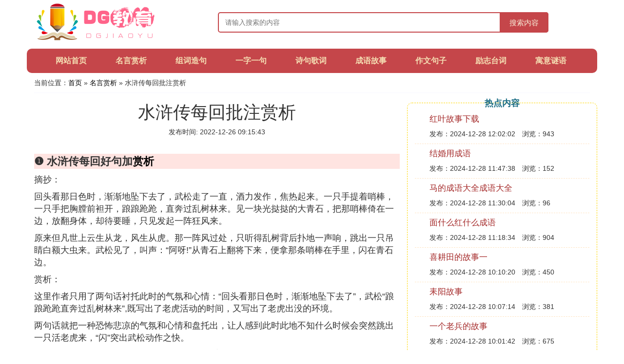

--- FILE ---
content_type: text/html;charset=utf-8
request_url: https://www.dg-edu.com/mingyan_638187
body_size: 6485
content:
<!DOCTYPE html>
<html>
	<head>
		<meta charset="utf-8" />
		<meta name="viewport" content="width=device-width, initial-scale=1.0, user-scalable=no, minimum-scale=1.0, maximum-scale=1.0"/>
		<meta http-equiv="Cache-Control" content="no-siteapp"/>
		<meta http-equiv="Cache-Control" content="no-transform"/>
		<title>水浒传每回批注赏析_水浒传每回好句加赏析_东光县教育</title>
		<meta name="description" content="本资讯是关于水浒传每回好句加赏析,水浒传每一回的摘抄加赏析200字,谁可以帮我找找《水浒传》的每一回的批注赏析相关的内容,由东光县教育为您收集整理请点击查看详情"/>
		<link href="//www.dg-edu.com/mingyan_638187" rel="alternate" hreflang="zh-Hans">
		<link href="//www.dg-edu.com/big5/mingyan_638187" rel="alternate" hreflang="zh-Hant">
		<link rel="stylesheet" type="text/css" href="//www.dg-edu.com/study/css/bootstrap.min.css"/>
		<link rel="stylesheet" type="text/css" href="//www.dg-edu.com/study/css/global.css"/>
		<script async src="https://pagead2.googlesyndication.com/pagead/js/adsbygoogle.js?client=ca-pub-5394183416272370" crossorigin="anonymous"></script>
	</head>
	<body>

		<div class="container header-area">
			<div class="row">
				<div class="logo-area col-md-3 col-sm-12 col-xs-12">
					<a href="//www.dg-edu.com/"><img class="lazy" src="//www.dg-edu.com/study/img/loading.jpg" data-original="//www.dg-edu.com/study/img/logo.png"></a>
				</div>
				<div class="search-area barmv col-md-9 col-sm-12 col-xs-12">
					<form action="//www.dg-edu.com/search.php" method="post" onsubmit="return check_search();">
						<input type="text" placeholder="请输入搜索的内容" name="searchword" id="searchword">
						<button type="submit" class="searchmv">搜索内容</button>
					</form>
				</div>
			</div>
			
			<div class="container row navigation">
				<ul class="list-unstyled">
					<li class="col-md-1 col-sm-4 col-xs-4"><a href="//www.dg-edu.com/">网站首页</a></li>
					<li class="col-md-1 col-sm-4 col-xs-4"><a href="//www.dg-edu.com/wenxue_mingyan_1">名言赏析</a></li>
					<li class="col-md-1 col-sm-4 col-xs-4"><a href="//www.dg-edu.com/wenxue_zuciju_1">组词造句</a></li>					
					<li class="col-md-1 col-sm-4 col-xs-4"><a href="//www.dg-edu.com/wenxue_ziju_1">一字一句</a></li>					
					<li class="col-md-1 col-sm-4 col-xs-4"><a href="//www.dg-edu.com/wenxue_gushiju_1">诗句歌词</a></li>					
					<li class="col-md-1 col-sm-4 col-xs-4"><a href="//www.dg-edu.com/wenxue_chengyu_1">成语故事</a></li>					
					<li class="col-md-1 col-sm-4 col-xs-4"><a href="//www.dg-edu.com/wenxue_zuowen_1">作文句子</a></li>					
					<li class="col-md-1 col-sm-4 col-xs-4"><a href="//www.dg-edu.com/wenxue_lizhici_1">励志台词</a></li>					
					<li class="col-md-1 col-sm-4 col-xs-4"><a href="//www.dg-edu.com/wenxue_yuyimiyu_1">寓意谜语</a></li>					
				</ul>
			</div>
		</div>
		
		<div class="container content-main">
			<div class="location col-md-12 col-sm-12 col-xs-12">
				当前位置：<a href="//www.dg-edu.com/">首页</a> &raquo; <a href="//www.dg-edu.com/wenxue_mingyan_1">名言赏析</a> &raquo; 水浒传每回批注赏析
			</div>
			
			<div class="row">
				<div class="content-left col-md-8 col-sm-12 col-xs-12">
					<div class="content-title"><h1>水浒传每回批注赏析</h1></div>
					<div class="content-postime">发布时间: 2022-12-26 09:15:43</div>
					<div class="content-content">
					    <script src="//www.dg-edu.com/js/a11.js"></script>
<p class="subparagraph">❶ 水浒传每回好句加<a href="//www.dg-edu.com/wenxue_mingyan_1" title="赏析相关内容">赏析</a></p>

<p>摘抄：</p><p>回头看那日色时，渐渐地坠下去了，武松走了一直，酒力发作，焦热起来。一只手提着哨棒，一只手把胸膛前袒开，踉踉跄跄，直奔过乱树林来。见一块光挞挞的大青石，把那哨棒倚在一边，放翻身体，却待要睡，只见发起一阵狂风来。</p><p>原来但凡世上云生从龙，风生从虎。那一阵风过处，只听得乱树背后扑地一声响，跳出一只吊睛白额大虫来。武松见了，叫声：“阿呀!”从青石上翻将下来，便拿那条哨棒在手里，闪在青石边。</p><p>赏析：</p><p>这里作者只用了两句话衬托此时的气氛和心情：“回头看那日色时，渐渐地坠下去了”，武松“踉踉跄跄直奔过乱树林来”,既写出了老虎活动的时间，又写出了老虎出没的环境。</p><p>两句话就把一种恐怖悲凉的气氛和心情和盘托出，让人感到此时此地不知什么时候会突然跳出一只活老虎来，“闪”突出武松动作之快。<br /></p><p><img class="lazy illustration" src="//www.dg-edu.com/images/loading.jpg" data-original="//www.dg-edu.com/pic_314e251f95cad1c88e794a5c723e6709c83d518e"/></p><p>(1)水浒传每回批注赏析扩展阅读：</p><p>《水浒传》善于把人物置身于真实环境中，紧扣人物的身份、经历、遭遇，成功地塑造了李逵、鲁智深、林冲、武松等众多鲜明的英雄形象。</p><p>而在英雄人物的塑造上，总是把人物置在生死存亡的关头，以其行动和语言显示其性格特点。如在“劫法场石秀跳楼”一回，通过石秀几个异常敏捷动作的白描，把他当机立断、临危不惧的性格表现得入木三分。</p><p>在塑造人物时，作者既植根于现实，又把自己的爱憎感情熔铸在人物身上，如吴用的机智过人，李逵的赤胆忠心，以及对武松打虎、鲁智深倒拔垂杨柳等夸张的描写，结合了现实主义和浪漫主义写作手法。</p>

<p class="subparagraph">❷ 谁可以帮我找找《水浒传》的每一回的批注，赏析</p>
<p>
1.高俅顺势将球接住，以一个漂亮的鸳鸯腿将球提给端王。<br />赏析：“顺势”“漂亮”，写出了高俅善于献殷勤。<br />2.因为当初高俅还是街头无赖时，曾遭过王进父亲王升的棒打，便怀恨在心。<br />赏析：体现了高俅不仅是个善于献殷勤的人，还是个记仇、爱报复、度量很小的小人。<br />3.心在山东身在吴，飘蓬江海谩嗟吁<br />他时若遂凌云志，敢笑黄巢不丈夫<br />赏析：这写出了宋江其实是个有远大志向，想要报效国家，只是空有一身才华，却没有机遇，报国无门。<br />4.林教头刺配沧州道，鲁智深大闹野猪林<br />只听见林冲说道：“这件事也不能怨他们，这全是高太尉的主意”<br />赏析：薛霸两人差一点，就把林冲给杀了，可是林冲放过了他们，可见他性格善良。<br />林冲买了宝刀，爱不释手地看了一晚。<br />赏析：体现林冲爱武成痴，爱刀成痴，敌人正是利用了这一点，对林冲下了圈套。<br />5..梁山泊林冲落草，汴京城杨志卖刀<br />牛二紧揪住杨志说道：“我偏要买你这口刀。”<br />赏析：“揪住”“偏要”体现了牛二是个市井泼皮，同时也是个蛮横无理、无事生非的人。<br />甚是喜欢杨志，叫人打开了枷锁，留在府内使用。<br />赏析：侧面描写出梁中书是个会赏识人才、任用人才的人，同时也从侧面说明了青面兽杨志的确是武艺高强，是条汉子！<br />6..杨志押送金银担，吴用智取生辰纲<br />晁盖听了眼睛一亮：“好！你先去休息，明天再说”<br />赏析：一个“亮”字足以表现出晁盖虽然嘴上没有说，实际心里也是这样想的。<br />我想起三个人来，他们武艺超群，又讲义气，有了他们，必定能成大事。<br />赏析：一想到要干大事，吴用马上就准备招兵买马，而且人选就在脑中这说明了吴用看人极准，记性十分好。<br />7.洪教头与林冲<br />洪教头便问道：“大官人今日何故厚礼管待配军？”柴进道：“这位非比其他的，乃是八十万禁军教头，师父如何轻慢。”洪教头道：“大官人只因好习枪棒上头，往往流配军人，都来倚草附木，皆道我是枪棒教师，来投庄上，诱些酒食钱米。大官人如何忒认真。”林冲听了，并不做声。柴进说道：“凡人不可易相，休小觑他。”洪教头怪这柴进说休小觑他，便跳起身来道：“我不信他。他敢和我使一棒看，我便道他是真教头。”<br />赏析：一个人之所以遭人嫉妒，就一定有他的资本，有他的优点，有别人所不能及的地方。嫉妒往往发生在比较
</p>
<p class="subparagraph">❸ 水浒传每一回的摘抄加赏析200字</p>

<p>1、我因恶了高太尉，生事陷害，受了一场官司，刺配到这里。</p><p>赏析：林冲本是被高俅陷害，发配充军，却说自己与高俅交恶，不敢表达自己的愤怒，生动的展示了林冲这个下级封建官员在官场社会生活中忍气吞声以求生存的苟安性格。</p><p>2、正是严冬天气，彤云密布，朔风渐起，却早纷纷扬扬卷下一天大雪来。</p><p>赏析：写景佳句，字字如金，描摹入神，写的舒缓从容，细品如如化境，一个卷子，漫天飞雪舒缓沉实之态毕现。</p><p><img class="lazy illustration" src="//www.dg-edu.com/images/loading.jpg" data-original="//www.dg-edu.com/pic_63d0f703918fa0ec6939ef73369759ee3c6ddbd6"/></p><p>3、恐怕火盆内有火炭延烧起来，搬开破壁子，探半身入去摸时，火盆内火种都被雪水浸灭了。</p><p>赏析：此<a href="//www.dg-edu.com/wenxue_ziju_1" title="一句相关内容">一句</a>就有无尽妙处，一方面写林冲心细，在一面为下文草料场绝不可能自己起火必是人为纵火埋下伏笔。</p><p>4、入得庙门，再把门掩上，傍边止有一块大石头，掇将过来，靠了门。</p><p>赏析：写林冲心细，入庙掩门抵石，点滴不乱，处处描摹林冲性格，也为下一步纵火者不得门而入，林冲偷听到了事情原委做了伏笔。</p><p>5、奸贼，我与你自幼相交，今日倒来害我，怎不干你事?且吃我一刀.</p><p>赏析：此处林冲以断绝了所有返还朝廷过旧时生活的可能，满腔怒火蓬发，语言行动自不相同，真栩栩如生也。</p>


					</div>
					
					<div class="readall_box" >
						<div class="read_more_mask"></div>
						<a class="read_more_btn" target="_self">阅读全文</a>
					</div>
					
					<div class="clearfix"></div>

					<div class="related-news">
						<h3>与水浒传每回批注赏析相关的资讯</h3>
						<div class="related-list row">
							<ul class="list-unstyled">
								
								<li class="col-md-6 col-sm-6 col-xs-6"><a href="//www.dg-edu.com/mingyan_638476">关于本心的名言</a></li>
								
								<li class="col-md-6 col-sm-6 col-xs-6"><a href="//www.dg-edu.com/mingyan_638459">关于思想的名句</a></li>
								
								<li class="col-md-6 col-sm-6 col-xs-6"><a href="//www.dg-edu.com/mingyan_638438">为师名句</a></li>
								
								<li class="col-md-6 col-sm-6 col-xs-6"><a href="//www.dg-edu.com/mingyan_638431">笔墨的名句</a></li>
								
								<li class="col-md-6 col-sm-6 col-xs-6"><a href="//www.dg-edu.com/mingyan_638425">淮上有怀赏析</a></li>
								
								<li class="col-md-6 col-sm-6 col-xs-6"><a href="//www.dg-edu.com/mingyan_638424">朴槿惠名言扬在脸上的</a></li>
								
								<li class="col-md-6 col-sm-6 col-xs-6"><a href="//www.dg-edu.com/mingyan_638422">越来越好的名言</a></li>
								
								<li class="col-md-6 col-sm-6 col-xs-6"><a href="//www.dg-edu.com/mingyan_638411">幼儿散文及赏析</a></li>
								
								<li class="col-md-6 col-sm-6 col-xs-6"><a href="//www.dg-edu.com/mingyan_638407">挣钱名言</a></li>
								
								<li class="col-md-6 col-sm-6 col-xs-6"><a href="//www.dg-edu.com/mingyan_638405">李嘉诚教育孩子的名言</a></li>
								
							</ul>
						</div>
					</div>
					
				</div>
				
				<div class="content-right col-md-4 col-sm-12 col-xs-12">
					<div class="right-text">热点内容</div>
					
					<div class="single-item">
						<span class="archive-title"><a href="//www.dg-edu.com/chengyu_756728">红叶故事下载</a></span>
						<span class="archive-uptime">发布：2024-12-28 12:02:02</span>
						<span class="archive-view">浏览：943</span>
					</div>
					
					<div class="single-item">
						<span class="archive-title"><a href="//www.dg-edu.com/chengyu_756727">结婚用成语</a></span>
						<span class="archive-uptime">发布：2024-12-28 11:47:38</span>
						<span class="archive-view">浏览：152</span>
					</div>
					
					<div class="single-item">
						<span class="archive-title"><a href="//www.dg-edu.com/chengyu_756726">马的成语大全成语大全</a></span>
						<span class="archive-uptime">发布：2024-12-28 11:30:04</span>
						<span class="archive-view">浏览：96</span>
					</div>
					
					<div class="single-item">
						<span class="archive-title"><a href="//www.dg-edu.com/chengyu_756725">面什么红什么成语</a></span>
						<span class="archive-uptime">发布：2024-12-28 11:18:34</span>
						<span class="archive-view">浏览：904</span>
					</div>
					
					<div class="single-item">
						<span class="archive-title"><a href="//www.dg-edu.com/chengyu_756724">喜耕田的故事一</a></span>
						<span class="archive-uptime">发布：2024-12-28 10:10:20</span>
						<span class="archive-view">浏览：450</span>
					</div>
					
					<div class="single-item">
						<span class="archive-title"><a href="//www.dg-edu.com/chengyu_756723">耒阳故事</a></span>
						<span class="archive-uptime">发布：2024-12-28 10:07:14</span>
						<span class="archive-view">浏览：381</span>
					</div>
					
					<div class="single-item">
						<span class="archive-title"><a href="//www.dg-edu.com/chengyu_756722">一个老兵的故事</a></span>
						<span class="archive-uptime">发布：2024-12-28 10:01:42</span>
						<span class="archive-view">浏览：675</span>
					</div>
					
					<div class="single-item">
						<span class="archive-title"><a href="//www.dg-edu.com/chengyu_756721">狼羊成语</a></span>
						<span class="archive-uptime">发布：2024-12-28 09:53:02</span>
						<span class="archive-view">浏览：438</span>
					</div>
					
					<div class="single-item">
						<span class="archive-title"><a href="//www.dg-edu.com/chengyu_756720">关于形象的故事</a></span>
						<span class="archive-uptime">发布：2024-12-28 09:53:00</span>
						<span class="archive-view">浏览：601</span>
					</div>
					
					<div class="single-item">
						<span class="archive-title"><a href="//www.dg-edu.com/chengyu_756719">勇有什么成语</a></span>
						<span class="archive-uptime">发布：2024-12-28 09:43:20</span>
						<span class="archive-view">浏览：241</span>
					</div>
					

				</div>
			</div>
			
		</div>
		
		<div class="container footer-area">
			© Design www.dg-edu.com 2017-2021<br/>
			本站内容源自于网络，如遇问题可联系相关处理。
		</div>
		
		<script>
            var _hmt = _hmt || [];
            (function() {
              var hm = document.createElement("script");
              hm.src = "https://hm.baidu.com/hm.js?6701555ce3e88c844a05de8da216d9ac";
              var s = document.getElementsByTagName("script")[0]; 
              s.parentNode.insertBefore(hm, s);
            })();
        </script>
		<script src="//www.dg-edu.com/study/js/jquery-3.5.1.min.js"></script>
		<script src="//www.dg-edu.com/study/js/readmore.js"></script>
		<script src="//www.dg-edu.com/study/js/bootstrap.min.js"></script>
		<script src="//www.dg-edu.com/study/js/check.js"></script>
		<script src="//www.dg-edu.com/study/js/jquery.lazyload.min.js"></script>
		<script>
			$(function(){
				$("img.lazy").lazyload();
			})
		</script>
	<script defer src="https://static.cloudflareinsights.com/beacon.min.js/vcd15cbe7772f49c399c6a5babf22c1241717689176015" integrity="sha512-ZpsOmlRQV6y907TI0dKBHq9Md29nnaEIPlkf84rnaERnq6zvWvPUqr2ft8M1aS28oN72PdrCzSjY4U6VaAw1EQ==" data-cf-beacon='{"version":"2024.11.0","token":"45d769fc5f03455489ffc954adbc0836","r":1,"server_timing":{"name":{"cfCacheStatus":true,"cfEdge":true,"cfExtPri":true,"cfL4":true,"cfOrigin":true,"cfSpeedBrain":true},"location_startswith":null}}' crossorigin="anonymous"></script>
</body>
</html>

--- FILE ---
content_type: text/html; charset=utf-8
request_url: https://www.google.com/recaptcha/api2/aframe
body_size: 263
content:
<!DOCTYPE HTML><html><head><meta http-equiv="content-type" content="text/html; charset=UTF-8"></head><body><script nonce="e3PCOJHca7EoTdoYsHWioQ">/** Anti-fraud and anti-abuse applications only. See google.com/recaptcha */ try{var clients={'sodar':'https://pagead2.googlesyndication.com/pagead/sodar?'};window.addEventListener("message",function(a){try{if(a.source===window.parent){var b=JSON.parse(a.data);var c=clients[b['id']];if(c){var d=document.createElement('img');d.src=c+b['params']+'&rc='+(localStorage.getItem("rc::a")?sessionStorage.getItem("rc::b"):"");window.document.body.appendChild(d);sessionStorage.setItem("rc::e",parseInt(sessionStorage.getItem("rc::e")||0)+1);localStorage.setItem("rc::h",'1770013116661');}}}catch(b){}});window.parent.postMessage("_grecaptcha_ready", "*");}catch(b){}</script></body></html>